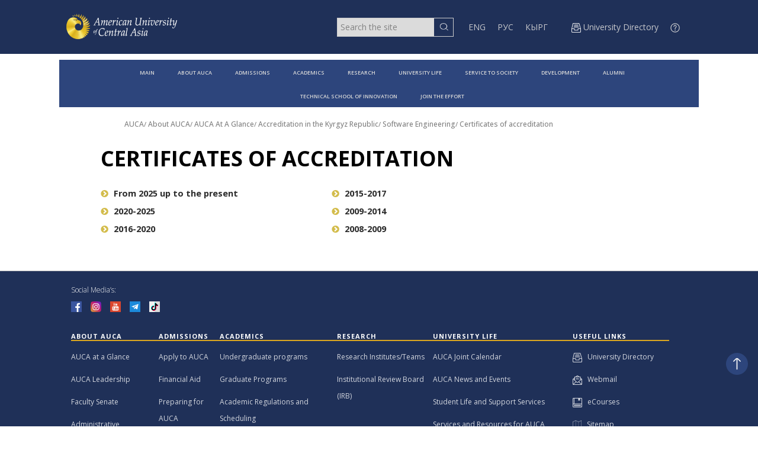

--- FILE ---
content_type: text/html; charset=utf-8
request_url: https://auca.kg/en/aboutauca_accreditation_software_engineering_certificates/
body_size: 4868
content:
<!DOCTYPE html>
<html lang="en">
<head>
    <title>American University of Central Asia - AUCA - Certificates of accreditation </title>
    <meta charset="utf-8">
    <meta http-equiv="Content-Type" content="text/html; charset=utf-8">
    <meta name="Keywords" content="American University of Central Asia, AUCA, Bishkek, Kyrgyzstan, Kyrgyz Republic, Tian Shan, Silk Road, MBA, Masters in Business Administration, Bachelors Degree, Anthropology, Economics, European Studies, International and Comparative Politics, Journalism, Law, Psychology, Sociology, Software Engineering, Study Abroad, Exchange Students, Preparatory Program, Arts and Recreational Sports, Applied Sciences, Information Technology,  Transfer students, Applied Geology, Applied Mathematics and Informatics, Environmental Sustainability and Climate Science, Liberal Arts and Sciences,  Master of Arts in Central Asian Studies, Television, Cinema and Media Arts, New Generation Academy">
    <meta name="Description" content="The American University of Central Asia is an international, multi-disciplinary learning community in the American liberal arts tradition that develops enlightened and impassioned leaders for the democratic transformation of Central Asia. American University of Central Asia, AUCA, Bishkek, Kyrgyzstan, Kyrgyz Republic, Tian Shan, Silk Road, MBA, Masters in Business Administration, Bachelors Degree, Anthropology, Economics, European Studies, International and Comparative Politics, Journalism, Law, Psychology, Sociology, Software Engineering, Study Abroad, Exchange Students, Preparatory Program, Arts and Recreational Sports, Applied Sciences, Information Technology,  Transfer students, Applied Geology, Applied Mathematics and Informatics, Environmental Sustainability and Climate Science, Liberal Arts and Sciences,  Master of Arts in Central Asian Studies, Television, Cinema and Media Arts, New Generation Academy">
    <meta name="Robots" content="INDEX,FOLLOW">
    <meta name="viewport" content="width=device-width, initial-scale=1">
    <meta http-equiv="X-UA-Compatible" content="IE=edge">
    <meta name="theme-color" content="#1f3058">

    <!-- Global site tag (gtag.js) - Google Analytics -->
    <script async src="https://www.googletagmanager.com/gtag/js?id=UA-88334901-1"></script>
    <script>
        window.dataLayer = window.dataLayer || [];
        function gtag(){dataLayer.push(arguments);}
        gtag('js', new Date());
        gtag('config', 'UA-88334901-1');
    </script>

    <!-- Yandex.Metrika counter -->
    <script type="text/javascript" >
        (function(m,e,t,r,i,k,a){m[i]=m[i]||function(){(m[i].a=m[i].a||[]).push(arguments)};
            m[i].l=1*new Date();k=e.createElement(t),a=e.getElementsByTagName(t)[0],k.async=1,k.src=r,a.parentNode.insertBefore(k,a)})
        (window, document, "script", "https://mc.yandex.ru/metrika/tag.js", "ym");
        ym(53919115, "init", {
            clickmap:true,
            trackLinks:true,
            accurateTrackBounce:true,
            webvisor:true
        });
    </script>
    <noscript><div><img src="https://mc.yandex.ru/watch/53919115" style="position:absolute; left:-9999px;" alt="" /></div></noscript>
    <!-- /Yandex.Metrika counter -->

    
            <link rel="icon" href="/favicon.ico?" type="image/x-icon">
            <link rel="shortcut icon" href="/favicon.png" type="image/png">
            <link rel="icon" sizes="250x250" href="/apple-touch-icon.png">
            <link rel="apple-touch-icon" sizes="250x250" href="/apple-touch-icon.png">
            <meta property="og:url" content="https://auca.kg/en/aboutauca_accreditation_software_engineering_certificates/">
            <meta property="og:title" content="American University of Central Asia - AUCA - Certificates of accreditation ">
            <meta property="og:description" content="The American University of Central Asia is an international, multi-disciplinary learning community in the American liberal arts tradition that develops enlightened and impassioned leaders for the democratic transformation of Central Asia. American University of Central Asia, AUCA, Bishkek, Kyrgyzstan, Kyrgyz Republic, Tian Shan, Silk Road, MBA, Masters in Business Administration, Bachelors Degree, Anthropology, Economics, European Studies, International and Comparative Politics, Journalism, Law, Psychology, Sociology, Software Engineering, Study Abroad, Exchange Students, Preparatory Program, Arts and Recreational Sports, Applied Sciences, Information Technology,  Transfer students, Applied Geology, Applied Mathematics and Informatics, Environmental Sustainability and Climate Science, Liberal Arts and Sciences,  Master of Arts in Central Asian Studies, Television, Cinema and Media Arts, New Generation Academy">
            <meta property="og:image" content="https://auca.kg/templates/_sources/image.png">
            <link rel="image_src" href="https://auca.kg/templates/_sources/image.png">
	    <script src="https://ajax.googleapis.com/ajax/libs/webfont/1.6.26/webfont.js"></script>
        <link rel="preconnect" href="https://fonts.googleapis.com" />
        <link rel="preconnect" href="https://fonts.gstatic.com" crossorigin />
        <link href="https://fonts.googleapis.com/css2?family=Open+Sans:ital,wght@0,300..800;1,300..800&display=swap" rel="stylesheet" />
    
        <link href="/components/bootstrap/css/bootstrap.min.css" rel="stylesheet">
        <link href="/components/fontawesome/css/font-awesome.min.css" rel="stylesheet">
        <link href="/templates/_design/style.css?v9" type="text/css" rel="stylesheet">
        <link href="/templates/_design/style24.css?v9" type="text/css" rel="stylesheet">
    
        <script type="text/javascript" src="/components/jquery/jquery.js"></script>
        <script type="text/javascript" src="/components/_core/functions.js"></script>
        <script type="text/javascript" src="/components/bootstrap/js/bootstrap.min.js"></script>
        <script src="/components/ewin/ewin.js" type="text/javascript"></script>
        <!--[if IE]> <script type="text/javascript">pngfix();</script> <![endif]-->
        <!--[if lt IE 9]>
          <script src="https://oss.maxcdn.com/libs/html5shiv/3.7.0/html5shiv.js"></script>
          <script src="https://oss.maxcdn.com/libs/respond.js/1.4.2/respond.min.js"></script>
        <![endif]-->
    
<meta name="google-site-verification" content="Vrtynz8ABvW5mKoDOsvGe3mqXWmR4lTxEmPrr1sUs44" />
<meta name="yandex-verification" content="8ebcc9ed6e63a845" />
</head>

<body class="body">
    <header>
        
        <nav class="nav1">
            <div class="container-nav">
                <div class="logo_image">
                    <a href="/">
                        <img src="https://auca.kg/templates/_sources/logo_w.png" alt="" />
                    </a>
                </div>
                <div class="nav_menu">
                    <form class="search-form" role="form" action="https://auca.kg/en/search/" method="get">
                        <input type="text" name="search" placeholder="Search the site" value="" />
                        <button type="submit">
                            <img src="https://auca.kg/templates/_sources/question.png" alt="" />
                        </button>
                    </form>

                    <ul class="nav_language">
                        <li class="nav__item">
										<a href="https://auca.kg/en/aboutauca_accreditation_software_engineering_certificates/" class="nav__link">ENG</a>
									</li><li class="nav__item">
										<a href="https://auca.kg/ru/aboutauca_accreditation_software_engineering_certificates/" class="nav__link">РУС</a>
									</li><li class="nav__item">
										<a href="https://auca.kg/kg/aboutauca_accreditation_software_engineering_certificates/" class="nav__link">КЫРГ</a>
									</li>                        <li class="nav__item" data-toggle="collapse" data-target=".nav2">
                            <img class="hamb" src="https://auca.kg/templates/_sources/menu_hamburger.png" alt="" />
                        </li>
                        <li class="nav__item">
                            <a href="https://auca.kg/en/directory/" class="nav__link">
                                <img src="https://auca.kg/templates/_sources/i2385.png" width="16" height="16" alt="" style="width: 16px; height: 16px;"><span class="hidden-sm hidden-xs"> University Directory</span>
                            </a>
                        </li>
                        <li class="nav__item">
                            <a href="https://auca.kg/en/gethelp/" class="ewinlink" data-ewin='{"width":"700px","height":"500px","type":"ajax"}'>
                                <img class="circle" src="https://auca.kg/templates/_sources/circle.png" alt="" />
                            </a>
                        </li>
                    </ul>
                </div>
            </div>
        </nav>

        <div class="container-header"><nav class="nav2 nav2blue"><div class="nav-links "><ul><li><a href="https://auca.kg/en/main/">MAIN</a></li>
<li><a href="https://auca.kg/en/auca_at_a_glance/">ABOUT AUCA</a></li>
<li><a href="https://auca.kg/en/admissions/">ADMISSIONS</a></li>
<li><a href="https://auca.kg/en/academics/">ACADEMICS</a></li>
<li><a href="https://auca.kg/en/research/">RESEARCH</a></li>
<li><a href="https://auca.kg/en/university_life/">UNIVERSITY LIFE</a></li>
<li><a href="https://auca.kg/en/ce/">SERVICE TO SOCIETY</a></li>
<li><a href="https://auca.kg/en/development/">DEVELOPMENT</a></li>
<li><a href="https://auca.kg/en/my_auca/">ALUMNI</a></li>
<li><a href="http://tsiauca.kg/">TECHNICAL SCHOOL OF INNOVATION</a></li>
<li><a href="https://auca.kg/en/join_the_effort/">JOIN THE EFFORT</a></li>
</ul></div></nav></div><div class="div-direction">
        			<p class="directions">
					<a href="https://auca.kg/en/main/">AUCA</a>/ <a href="https://auca.kg/en/auca_at_a_glance/">About AUCA</a>/ <a href="https://auca.kg/en/about_auca_/">AUCA At A Glance</a>/ <a href="https://auca.kg/en/accreditation_kr/">Accreditation in the Kyrgyz Republic</a>/ <a href="https://auca.kg/en/aboutauca_accreditation_software_engineering/">Software Engineering</a>/ <a href="https://auca.kg/en/aboutauca_accreditation_software_engineering_certificates/">Certificates of accreditation</a></p>
				</div>    </header>



    <main>

        





<div class="main-container">
			<div class="row"><div class="col-lg-9 col-md-8"><div class="main-title">
			<h1>CERTIFICATES OF ACCREDITATION</h1>
		</div><div class="row" style="margin-top: 30px;"><div class="col-md-6"><p><a href="https://auca.kg/uploads/Registrar/Accreditation/SFW%20accreditation%20certificate%202025-2030.pdf" class="submenumenu"><i class="fa fa-chevron-circle-right bluemore"></i>From 2025 up to the present</a></p></div><div class="col-md-6"><p><a href="https://auca.kg/uploads/Registrar/Accreditation/Certificates/SER%202015-17AS,ANTH,ES,BA,ECO,SFW,IBL,ICP,JMC,PSY,SOC_optimize.pdf" target="_blank" class="submenumenu"><i class="fa fa-chevron-circle-right bluemore"></i>2015-2017</a></p></div><div class="col-md-6"><p><a href="https://auca.kg/uploads/Registrar/Accreditation/Certificates/SFW%202020_optimize.pdf" target="_blank" class="submenumenu"><i class="fa fa-chevron-circle-right bluemore"></i>2020-2025</a></p></div><div class="col-md-6"><p><a href="https://auca.kg/uploads/Registrar/Accreditation/Certificates/Cer.2009-14AS,ANTH,ES,BA,ECO,SFW,MBA,IBL,ICP,JMC,PSY,SOC_optimize.pdf" target="_blank" class="submenumenu"><i class="fa fa-chevron-circle-right bluemore"></i>2009-2014</a></p></div><div class="col-md-6"><p><a href="/uploads/Registrar/Accreditation/Certificates/Accreditation 2016-2020.pdf" class="submenumenu"><i class="fa fa-chevron-circle-right bluemore"></i>2016-2020</a></p></div><div class="col-md-6"><p><a href="https://auca.kg/uploads/Registrar/Accreditation/Certificates/certif%20JOUR%20SOC%20IBL%20PSY%20ECO%202008-2009.pdf" target="_blank" class="submenumenu"><i class="fa fa-chevron-circle-right bluemore"></i>2008-2009</a></p></div></div></div><div class="col-lg-3 col-md-4"><div id="widgetslist"></div></div></div></div></main>            <footer>
                <div class="container-footer">
                    <div class="social-medias">
                        <p>Social Media’s:</p>
                        <div class="social-items">
                            <p><a href="https://www.facebook.com/MyAUCA" target="_blank" rel="noopener"><img title="Facebook" src="https://auca.kg/uploads/website_icons/icon_facebook.png" alt="" width="36" height="36" border="0" /></a>   <a href="https://www.instagram.com/myauca/" target="_blank" rel="noopener"><img title="Flickr" src="https://auca.kg/uploads/website_icons/icon_instagram2.png" alt="" width="36" height="36" border="0" /></a>   <a href="https://www.youtube.com/c/AUCATVKG/videos" target="_blank" rel="noopener"><img title="You Tube" src="https://auca.kg/uploads/website_icons/icon_youtube.png" alt="" width="36" height="36" border="0" /></a>   <a href="https://t.me/myauca" target="_blank" rel="noopener"><img src="https://auca.kg/uploads/website_icons/icon_telegram.png" alt="" width="36" height="36" /></a>   <a href="https://www.tiktok.com/@myauca_official" target="_blank" rel="noopener"><img src="https://auca.kg/uploads/website_icons/icon_tik-tok2.png" alt="" width="36" height="36" /></a></p>                        </div>
                    </div>

                    <div class="cards-footer-info">
                        <div class="cards">

                            <div class="card smth">
						<div class="about">
							<h4 class="card-h4" data-toggle="collapse" data-target="#footerblock2381">ABOUT AUCA</h4>
							<ul id="footerblock2381"><li><a href="https://auca.kg/en/auca_at_a_glance/" class="footerlink">AUCA at a Glance</a></li><li><a href="https://auca.kg/en/leadership/" class="footerlink">AUCA Leadership</a></li><li><a href="https://auca.kg/en/faculty_senate/" class="footerlink">Faculty Senate</a></li><li><a href="https://auca.kg/en/admdep/" class="footerlink">Administrative Departments</a></li><li><a href="https://auca.kg/en/dircal/" class="footerlink">Directories and Calendars</a></li><li><a href="https://auca.kg/en/contacts/" class="footerlink">AUCA Contacts</a></li><li><a href="https://auca.kg/en/p5264049797/" class="footerlink">_</a></li><li><a href="https://auca.kg/en/cce/" class="footerlink">SERVICE TO SOCIETY</a></li><li><a href="https://auca.kg/en/ibhar/" class="footerlink">Psychological Counseling</a></li><li><a href="https://auca.kg/en/legal_clinic/" class="footerlink">Legal Clinic</a></li></ul>
						</div>
					</div><div class="card smth">
						<div class="about">
							<h4 class="card-h4" data-toggle="collapse" data-target="#footerblock4220">ADMISSIONS</h4>
							<ul id="footerblock4220"><li><a href="https://auca.kg/en/p3276/" class="footerlink">Apply to AUCA</a></li><li><a href="https://auca.kg/en/financial_aid/" class="footerlink">Financial Aid</a></li><li><a href="https://auca.kg/en/p3236/" class="footerlink">Preparing for AUCA</a></li></ul>
						</div>
					</div><div class="card smth">
						<div class="about">
							<h4 class="card-h4" data-toggle="collapse" data-target="#footerblock2382">ACADEMICS</h4>
							<ul id="footerblock2382"><li><a href="https://auca.kg/en/ap/" class="footerlink">Undergraduate programs</a></li><li><a href="https://auca.kg/en/graduate_programs/" class="footerlink">Graduate Programs</a></li><li><a href="https://auca.kg/en/regoff1/" class="footerlink">Academic Regulations and Scheduling</a></li><li><a href="https://auca.kg/en/ulslast/" class="footerlink">Academic Support Offices</a></li><li><a href="https://auca.kg/en/p3236/" class="footerlink">New Generation Academy</a></li><li><a href="https://library.auca.kg/" class="footerlink">Library</a></li><li><a href="https://mldc.auca.kg/ " target="_blank" class="footerlink">Continuing education (MLDC)</a></li></ul>
						</div>
					</div><div class="card smth">
						<div class="about">
							<h4 class="card-h4" data-toggle="collapse" data-target="#footerblock2383">RESEARCH</h4>
							<ul id="footerblock2383"><li><a href="https://auca.kg/en/research_institutes_teams/" class="footerlink">Research Institutes&#x2F;Teams</a></li><li><a href="https://auca.kg/en/res_irb_home0/" class="footerlink">Institutional Review Board (IRB)</a></li></ul>
						</div>
					</div><div class="card smth">
						<div class="about">
							<h4 class="card-h4" data-toggle="collapse" data-target="#footerblock4221">UNIVERSITY LIFE</h4>
							<ul id="footerblock4221"><li><a href="https://auca.kg/en/auca_calendar/" class="footerlink">AUCA Joint Calendar</a></li><li><a href="https://auca.kg/en/ulne/" class="footerlink">AUCA News and Events</a></li><li><a href="https://auca.kg/en/ulsl/" class="footerlink">Student Life and Support Services</a></li><li><a href="https://auca.kg/en/ulcs/" class="footerlink">Services and Resources for AUCA community</a></li><li><a href="https://auca.kg/en/ulslchs/" class="footerlink">Contests for high-schools students</a></li></ul>
						</div>
					</div><div class="card smth">
						<div class="about">
							<h4 class="card-h4" data-toggle="collapse" data-target="#footerblock2380">USEFUL LINKS</h4>
							<ul id="footerblock2380"><li><a href="https://auca.kg/en/dirfooter/" class="footerlink"><img src="https://auca.kg/templates/_sources/i2385.png" height="16" alt="">&nbsp;&nbsp;&nbsp;University Directory</a></li><li><a href="https://mail.google.com/a/auca.kg/" target="_blank" class="footerlink"><img src="https://auca.kg/templates/_sources/i2387.png" height="16" alt="">&nbsp;&nbsp;&nbsp;Webmail</a></li><li><a href="https://e-course.auca.kg/" class="footerlink"><img src="https://auca.kg/templates/_sources/i2531.png" height="16" alt="">&nbsp;&nbsp;&nbsp;eCourses</a></li><li><a href="https://auca.kg/en/sitemap/" class="footerlink"><img src="https://auca.kg/templates/_sources/i2388.png" height="16" alt="">&nbsp;&nbsp;&nbsp;Sitemap</a></li><li><a href="https://auca.kg/en/employee_opportunities/" class="footerlink"><img src="https://auca.kg/templates/_sources/i2389.png" height="16" alt="">&nbsp;&nbsp;&nbsp;Employment Opportunities</a></li><li><a href="https://auca.kg/en/emergencycontacts/" class="footerlink"><img src="https://auca.kg/templates/_sources/i2652.png" height="16" alt="">&nbsp;&nbsp;&nbsp;Emergency Contacts</a></li><li><a href="https://auca.kg/" class="footerlink">Bishkek &amp; Kyrgyzstan</a></li></ul>
						</div>
					</div>
                        </div>
                        <hr class="colored-line" />

                        <div class="footer-info">
                            <div class="address">
                                <p class="bottomaddress"><a href="/en/">American University of Central Asia</a><br />7/6 Aaly Tokombaev Street<br />Bishkek, Kyrgyz Republic 720060</p>                            </div>
                            <div class="contacts">
                                <p class="bottomaddress">Tel.: +996 (312) 915000 + Еxt.<br />Fax: +996 (312) 915 028 <br /><a href="https://auca.kg/en/contacts/">AUCA Contacts</a></p>                            </div>
                        </div>
                    </div>
                </div>
            </footer>


            <a href="#top" class="dir-top"><img src="https://auca.kg/templates/_sources/dir_top.png" alt="" /></a>
            



    <script type="text/javascript" src="/templates/_design/app.js"></script>

    <script type="text/javascript">
        $(document).ready(function() {
            initajaxlinks(".intlink","#container","#loadingblock");


            // checkmenuwidth();

            var checkmenulastwidth = $("#checkmenuwidth").width();

            $(window).resize(function() {
                var temp = $("#checkmenuwidth").width();
                if (temp!=checkmenulastwidth)	{
                    checkmenuwidth();
                    checkmenulastwidth = temp;
                }
            });

            WebFont.load({
                google: {
                    families: ['Open+Sans:400,600,700,400i,700i']
                },
                loading: function() {
                },
                active: function() {
                    checkmenuwidth();
                }
            });

            dcstaytop();
        });
    </script>



    <!-- 0.0632 --></body></html>